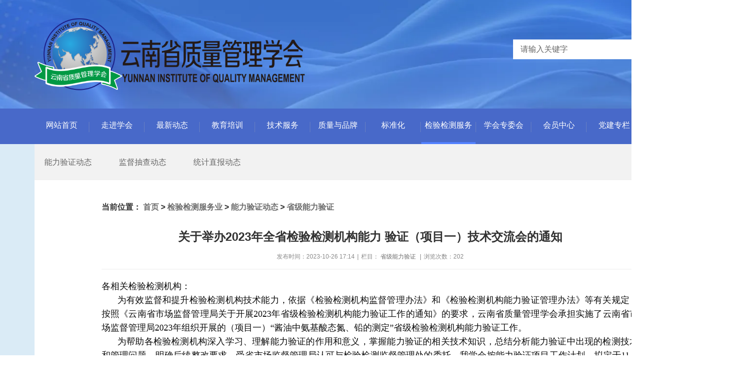

--- FILE ---
content_type: text/html; charset=utf-8
request_url: http://www.iqmyn.com/?m=home&c=View&a=index&aid=341
body_size: 4593
content:
<!DOCTYPE html PUBLIC "-//W3C//DTD XHTML 1.0 Transitional//EN" "http://www.w3.org/TR/xhtml1/DTD/xhtml1-transitional.dtd">
<html xmlns="http://www.w3.org/1999/xhtml">
<head>
<meta http-equiv="Content-Type" content="text/html; charset=utf-8" />
<title>关于举办2023年全省检验检测机构能力 验证（项目一）技术交流会的通知_云南省质量管理学会</title>
<meta name="description" content="我学会按能力验证项目工作计划，拟定于11月10日下午组织举办《2023年全省检验检测机构能力验证（项目一）技术交流会》（现场及线上同时进行，会议免费）。" />
<meta name="keywords" content="" />
<link href="/favicon.ico" rel="shortcut icon" type="image/x-icon" />
<meta name="viewport" content="width=1280">
<link href="/template/pc/skin/css/style.css?t=1762501008" rel="stylesheet" media="screen" type="text/css" />
<link href="/template/pc/skin/css/common.css?t=1676971292" rel="stylesheet" media="screen" type="text/css" />
<script language="javascript" type="text/javascript" src="/template/pc/skin/js/jquery.js?t=1676971218"></script>
<script language="javascript" type="text/javascript" src="/template/pc/skin/js/common.js?t=1676971398"></script>
</head>
<body>
<div class="header">
  <div class="container">
    <div class="logo" style="top: auto">
      <a href="http://www.iqmyn.com" title="云南省质量管理学会"><img style="width: 550px; margin-top:30px;" src="/uploads/allimg/20230814/1-230Q411194D00.png" alt="云南省质量管理学会"></a>
      <div class="logoxw"></div>
    </div>
    <div class="search">       <form method="get" action="/?m=home&c=Search&a=lists" onsubmit="return searchForm();">
        <input class="ipt-sea" type="text" name="keywords" id="keywords" value="请输入关键字" onfocus="if(this.value==defaultValue)this.value=''" onblur="if(this.value=='')this.value=defaultValue"/>
        <input class="search_btn" value="搜&nbsp;索" name="submit" type="submit">
        <input type="hidden" name="m" value="home" /><input type="hidden" name="c" value="Search" /><input type="hidden" name="a" value="lists" /><input type="hidden" name="method" value="1" />      </form>
       </div>
  </div>
</div>
<div class="haadnav">
  <div class="nav">
    <ul id="navul">
      <li ><a href="http://www.iqmyn.com">网站首页</a></li>
            <li class=""><a href="/?m=home&c=Lists&a=index&tid=20" title="走进学会">走进学会</a>         <div class="subnav">  <a href="/?m=home&c=Lists&a=index&tid=25" title="学会简介">学会简介</a>  <a href="/?m=home&c=Lists&a=index&tid=26" title="学会章程">学会章程</a>  <a href="/?m=home&c=Lists&a=index&tid=27" title="组织架构">组织架构</a>  <a href="/?m=home&c=Lists&a=index&tid=68" title="专家团队">专家团队</a>  <a href="/?m=home&c=Lists&a=index&tid=28" title="荣誉资质">荣誉资质</a>  <a href="/?m=home&c=Lists&a=index&tid=29" title="联系我们">联系我们</a>  </div>
         </li>
            <li class=""><a href="/?m=home&c=Lists&a=index&tid=21" title="最新动态">最新动态</a>         <div class="subnav">  <a href="/?m=home&c=Lists&a=index&tid=30" title="学会动态">学会动态</a>  <a href="/?m=home&c=Lists&a=index&tid=31" title="行业资讯">行业资讯</a>  <a href="/?m=home&c=Lists&a=index&tid=60" title="通知公告">通知公告</a>  </div>
         </li>
            <li class=""><a href="/?m=home&c=Lists&a=index&tid=22" title="教育培训">教育培训</a>         <div class="subnav">  <a href="/?m=home&c=Lists&a=index&tid=32" title="课程设置">课程设置</a>  <a href="/?m=home&c=Lists&a=index&tid=33" title="培训通知">培训通知</a>  <a href="/?m=home&c=Lists&a=index&tid=75" title="正在报名">正在报名</a>  <a href="/?m=home&c=Lists&a=index&tid=76" title="1+X标准编审培训">1+X标准编审培训</a>  <a href="/?m=home&c=Lists&a=index&tid=77" title="培训联系">培训联系</a>  </div>
         </li>
            <li class=""><a href="/?m=home&c=Lists&a=index&tid=23" title="技术服务">技术服务</a>         <div class="subnav">  <a href="/?m=home&c=Lists&a=index&tid=36" title="咨询服务项目">咨询服务项目</a>  <a href="/?m=home&c=Lists&a=index&tid=62" title="检验检测机构资质认定">检验检测机构资质认定</a>  <a href="/?m=home&c=Lists&a=index&tid=78" title="成功案例">成功案例</a>  <a href="/?m=home&c=Lists&a=index&tid=37" title="技术专家">技术专家</a>  <a href="/?m=home&c=Lists&a=index&tid=38" title="咨询联系">咨询联系</a>  </div>
         </li>
            <li class=""><a href="/?m=home&c=Lists&a=index&tid=24" title="质量与品牌">质量与品牌</a>         <div class="subnav">  <a href="/?m=home&c=Lists&a=index&tid=39" title="卓越绩效模式">卓越绩效模式</a>  <a href="/?m=home&c=Lists&a=index&tid=40" title="中国政府质量奖">中国政府质量奖</a>  <a href="/?m=home&c=Lists&a=index&tid=41" title="云南省政府质量奖">云南省政府质量奖</a>  <a href="/?m=home&c=Lists&a=index&tid=64" title="精益管理">精益管理</a>  <a href="/?m=home&c=Lists&a=index&tid=65" title="ISO三标体系">ISO三标体系</a>  <a href="/?m=home&c=Lists&a=index&tid=66" title="六西格玛">六西格玛</a>  <a href="/?m=home&c=Lists&a=index&tid=67" title="品牌管理">品牌管理</a>  </div>
         </li>
            <li class=""><a href="/?m=home&c=Lists&a=index&tid=42" title="标准化">标准化</a>         <div class="subnav">  <a href="/?m=home&c=Lists&a=index&tid=69" title="标准化研究与服务">标准化研究与服务</a>  <a href="/?m=home&c=Lists&a=index&tid=71" title="标准化知识">标准化知识</a>  <a href="/?m=home&c=Lists&a=index&tid=79" title="团体标准">团体标准</a>  </div>
         </li>
            <li class="active"><a href="/?m=home&c=Lists&a=index&tid=43" title="检验检测服务业">检验检测服务业</a>         <div class="subnav">  <a href="/?m=home&c=Lists&a=index&tid=47" title="能力验证动态">能力验证动态</a>  <a href="/?m=home&c=Lists&a=index&tid=48" title="监督抽查动态">监督抽查动态</a>  <a href="/?m=home&c=Lists&a=index&tid=49" title="统计直报动态">统计直报动态</a>  </div>
         </li>
            <li class=""><a href="/?m=home&c=Lists&a=index&tid=92" title="学会专委会">学会专委会</a>         <div class="subnav">  <a href="/?m=home&c=Lists&a=index&tid=93" title="云南省质量管理学会实验室专家技术委员会">云南省质量管理学会实验室专家技术委员会</a>  <a href="/?m=home&c=Lists&a=index&tid=94" title="云南省质量管理学会卓越质量标准与品牌创新专业技术委员会">云南省质量管理学会卓越质量标准与品牌创新专业技术委员会</a>  </div>
         </li>
            <li class=""><a href="/?m=home&c=Lists&a=index&tid=44" title="会员中心">会员中心</a>         <div class="subnav">  <a href="/?m=home&c=Lists&a=index&tid=50" title="会员管理">会员管理</a>  <a href="/?m=home&c=Lists&a=index&tid=51" title="会员风采">会员风采</a>  <a href="/?m=home&c=Lists&a=index&tid=52" title="申请入会">申请入会</a>  <a href="/?m=home&c=Lists&a=index&tid=61" title="会员动态">会员动态</a>  <a href="/?m=home&c=Lists&a=index&tid=72" title="单位会员查询">单位会员查询</a>  <a href="/?m=home&c=Lists&a=index&tid=73" title="个人会员查询">个人会员查询</a>  </div>
         </li>
            <li class=""><a href="/?m=home&c=Lists&a=index&tid=45" title="党建专栏">党建专栏</a>         <div class="subnav">  <a href="/?m=home&c=Lists&a=index&tid=53" title="学会党建动态">学会党建动态</a>  <a href="/?m=home&c=Lists&a=index&tid=54" title="党建学习">党建学习</a>  </div>
         </li>
            <li class=""><a href="/?m=home&c=Lists&a=index&tid=46" title="资料下载">资料下载</a>         <div class="subnav">  <a href="/?m=home&c=Lists&a=index&tid=56" title="CMA文件">CMA文件</a>  <a href="/?m=home&c=Lists&a=index&tid=57" title="CNAS专栏">CNAS专栏</a>  <a href="/?m=home&c=Lists&a=index&tid=80" title="法律法规">法律法规</a>  <a href="/?m=home&c=Lists&a=index&tid=81" title="标准">标准</a>  <a href="/?m=home&c=Lists&a=index&tid=82" title="其他">其他</a>  </div>
         </li>
          </ul>
    <div class="clearfix"></div>
  </div>
</div>

<div class="pageny">
  <div class="neinav">
    <div class="container">
      <div class="page-left">
        <div class="fllist">
          <ul>
                        <li class=""><a href="/?m=home&c=Lists&a=index&tid=47" title="能力验证动态" >能力验证动态</a></li>
                        <li class=""><a href="/?m=home&c=Lists&a=index&tid=48" title="监督抽查动态" >监督抽查动态</a></li>
                        <li class=""><a href="/?m=home&c=Lists&a=index&tid=49" title="统计直报动态" >统计直报动态</a></li>
                      </ul>
        </div>
      </div>
    </div>
  </div>
  <div class="page-right">
    <div class="nytit">
    <p style="margin-bottom:30px;">当前位置： <a href='/' class=''>首页</a> &gt; <a href='/index.php?m=home&c=Lists&a=index&tid=43' class=''>检验检测服务业</a> &gt; <a href='/index.php?m=home&c=Lists&a=index&tid=47' class=''>能力验证动态</a> &gt; <a href='/index.php?m=home&c=Lists&a=index&tid=63'>省级能力验证</a></p>
      <h2>
      关于举办2023年全省检验检测机构能力 验证（项目一）技术交流会的通知      </h1>
      <div class="sshuomign"><span>发布时间：2023-10-26 17:14</span>|<span>栏目： <a href="/?m=home&c=Lists&a=index&tid=63" title="省级能力验证">省级能力验证</a> </span>|<span>浏览次数：<i id="hits"><script src='/index.php?m=api&c=Ajax&a=arcclick&type=view&aids=341' type='text/javascript' language='javascript'></script> </i></span></div>
    </div>
    <div class="article_txt"> <p><span style="font-family: 微软雅黑, &quot;Microsoft YaHei&quot;; font-size: 18px; color: rgb(12, 12, 12);">各相关检验检测机构：</span></p><p style="text-indent: 2em;"><span style="font-family: 微软雅黑, &quot;Microsoft YaHei&quot;; font-size: 18px; color: rgb(12, 12, 12);">为有效监督和提升检验检测机构技术能力，依据《检验检测机构监督管理办法》和《检验检测机构能力验证管理办法》等有关规定，按照《云南省市场监督管理局关于开展2023年省级检验检测机构能力验证工作的通知》的要求，云南省质量管理学会承担实施了云南省市场监督管理局2023年组织开展的（项目一）“酱油中氨基酸态氮、铅的测定”省级检验检测机构能力验证工作。</span></p><p style="text-indent: 2em;"><span style="font-family: 微软雅黑, &quot;Microsoft YaHei&quot;; font-size: 18px; color: rgb(12, 12, 12);">为帮助各检验检测机构深入学习、理解能力验证的作用和意义，掌握能力验证的相关技术知识，总结分析能力验证中出现的检测技术和管理问题，明确后续整改要求，受省市场监督管理局认可与检验检测监督管理处的委托，我学会按能力验证项目工作计划，拟定于11月10日下午组织举办《2023年全省检验检测机构能力验证（项目一）技术交流会》（现场及线上同时进行，会议免费）。具体事宜通知如下：</span></p><p style="text-indent: 2em;"><span style="color: rgb(12, 12, 12);"><strong><span style="color: rgb(12, 12, 12); font-family: 微软雅黑, &quot;Microsoft YaHei&quot;; font-size: 18px;">一、交流内容</span></strong></span></p><p style="text-indent: 2em;"><span style="font-family: 微软雅黑, &quot;Microsoft YaHei&quot;; font-size: 18px; color: rgb(12, 12, 12);">1、2023年能力验证组织实施情况及结果通报</span></p><p style="text-indent: 2em;"><span style="font-family: 微软雅黑, &quot;Microsoft YaHei&quot;; font-size: 18px; color: rgb(12, 12, 12);">2、能力验证的作用、意义及相关知识讲解</span></p><p style="text-indent: 2em;"><span style="font-family: 微软雅黑, &quot;Microsoft YaHei&quot;; font-size: 18px; color: rgb(12, 12, 12);">3、能力验证技术报告解读</span></p><p style="text-indent: 2em;"><span style="font-family: 微软雅黑, &quot;Microsoft YaHei&quot;; font-size: 18px; color: rgb(12, 12, 12);">4、能力验证主要问题及分析</span></p><p style="text-indent: 2em;"><span style="font-family: 微软雅黑, &quot;Microsoft YaHei&quot;; font-size: 18px; color: rgb(12, 12, 12);">5、能力验证结果不合格机构整改要求</span></p><p style="text-indent: 2em;"><span style="font-family: 微软雅黑, &quot;Microsoft YaHei&quot;; font-size: 18px; color: rgb(12, 12, 12);">6、现场答疑</span></p><p style="text-indent: 2em;"><span style="color: rgb(12, 12, 12);"><strong><span style="color: rgb(12, 12, 12); font-family: 微软雅黑, &quot;Microsoft YaHei&quot;; font-size: 18px;">二、参会对象</span></strong></span></p><p style="text-indent: 2em;"><span style="font-family: 微软雅黑, &quot;Microsoft YaHei&quot;; font-size: 18px; color: rgb(12, 12, 12);">请各相关机构安排与本次能力验证项目相关的管理人员或技术人员1-2名参加。鼓励其他检验检测机构积极参加会议。</span></p><p style="text-indent: 2em;"><span style="color: rgb(12, 12, 12);"><strong><span style="color: rgb(12, 12, 12); font-family: 微软雅黑, &quot;Microsoft YaHei&quot;; font-size: 18px;">三、会议时间及地点</span></strong></span></p><p style="text-indent: 2em;"><span style="font-family: 微软雅黑, &quot;Microsoft YaHei&quot;; font-size: 18px; color: rgb(12, 12, 12);">签到时间：2023年11月10日下午13:20-14:20</span></p><p style="text-indent: 2em;"><span style="font-family: 微软雅黑, &quot;Microsoft YaHei&quot;; font-size: 18px; color: rgb(12, 12, 12);">会议时间：2023年11月10日下午14:30-17:00</span></p><p style="text-indent: 2em;"><span style="font-family: 微软雅黑, &quot;Microsoft YaHei&quot;; font-size: 18px; color: rgb(12, 12, 12);">会议地点：昆明锦江大酒店—北京路98号商务楼三楼报告厅，距昆明火车站600米。</span></p><p style="text-indent: 2em;"><span style="color: rgb(12, 12, 12);"><strong><span style="color: rgb(12, 12, 12); font-family: 微软雅黑, &quot;Microsoft YaHei&quot;; font-size: 18px;">四、报名方式</span></strong></span></p><p style="text-indent: 2em;"><span style="font-family: 微软雅黑, &quot;Microsoft YaHei&quot;; font-size: 18px; color: rgb(12, 12, 12);">请各单位参会人员于2023年11月8日17：00前扫描下方二维码进行报名，并加入“2023年全省检验检测机构能力验证（项目一）技术交流会”群。</span></p><p style="text-indent: 2em;"><span style="font-family: 微软雅黑, &quot;Microsoft YaHei&quot;; font-size: 18px; color: rgb(12, 12, 12);">如需参加线上会议，请提前准备智能手机或电脑，下载“腾讯会议”，保障良好的网络环境，并关注群内线上会议的有关后续通知。</span></p><p style="text-align: center;"><img src="/uploads/allimg/20231024/1-231024130225S8.png" title="" alt="1.png"/><span style="color: rgb(12, 12, 12);">&nbsp;&nbsp;</span><img src="/uploads/allimg/20231024/1-231024130232455.png" title="" alt="2.png"/></p><p><br clear="ALL"/> </p><p style="text-indent: 2em;"><span style="font-family: 微软雅黑, &quot;Microsoft YaHei&quot;; font-size: 18px; color: rgb(12, 12, 12);">联系人：杨老师&nbsp; 王老师&nbsp; </span></p><p style="text-indent: 2em;"><span style="font-family: 微软雅黑, &quot;Microsoft YaHei&quot;; font-size: 18px; color: rgb(12, 12, 12);">联系电话：0871-67165430、65395250</span></p><p style="text-indent: 2em;"><span style="font-family: 微软雅黑, &quot;Microsoft YaHei&quot;; font-size: 18px; color: rgb(12, 12, 12);">&nbsp;</span></p><p><span style="font-family: 微软雅黑, &quot;Microsoft YaHei&quot;; font-size: 18px; color: rgb(12, 12, 12);">&nbsp;</span></p><p style="text-align: right;"><span style="font-family: 微软雅黑, &quot;Microsoft YaHei&quot;; font-size: 18px; color: rgb(12, 12, 12);">云南省质量管理学会&nbsp;</span></p><p style="text-align: right;"><span style="color: rgb(12, 12, 12); font-family: 微软雅黑, &quot;Microsoft YaHei&quot;; font-size: 18px;">2023年10月23日</span></p><p><br/></p> </div>
    <div class="reLink clearfix">
      <div class="prevLink fl">  <a href='/?m=home&c=View&a=index&aid=334' title='省级能力验证｜关于2023年云南省检验检测机构能力验证结果的通报'> 上一篇：省级能力验证｜关于2023年云南省检验检测机构能力验证结果的通报 </a>  </div>
      <div class="nextLink fr">  <a href='/?m=home&c=View&a=index&aid=350' title='2023年全省检验检测机构能力验证（项目一）技术交流会顺利举行'> 下一篇：2023年全省检验检测机构能力验证（项目一）技术交流会顺利举行 </a>  </div>
    </div>
  </div>
</div>
<div class="clearfix"></div>
</div>
<div class="footer">
  <div class="container foot" style="
  margin-top: 0px;
  margin-bottom: 0px;
  padding-bottom: 0px;
  padding-top: 0px;"
>
    <div class="footnav">
      <div class="foot-ewm" style="width: 40%;">    
        <a href="http://www.iqmyn.com" title="云南省质量管理学会"><img src="/uploads/allimg/20230814/1-230Q411194D00.png" style="margin-top:15px;"></a>
      </div>
      <div class="foot-contact" style="width: 50%; line-height: 30px;"> 
        电话：<a href="tel:0871-67165430 / 0871-65395250">0871-67165430 / 0871-65395250</a><br />
        电子邮箱：<a href="mailto:yniqm2016@126.com">yniqm2016@126.com</a><br />
        QQ群：省质量管理学会实验室交流群（总群）450331884<br />
        地址：云南省昆明市五华区建设路180号协信天地1幢1801<br />

        
        技术支持：云南盈岚科技有限公司<br />
      </div>
      <div class="foot-ewm">
        <p>官方微信公众号</p>
        <img src="/uploads/allimg/20230612/1-230612144612407.jpg"/>
        <p>扫描识别，订阅动态</p>
      </div>
    </div>
  </div>
</div>
<div class="foot-ban">
  <div class="footb">
    <div class="foot-ban-l">Copyright © 2012-2023 云南省质量管理学会 版权所有</div>
    <div class="foot-ban-r">　备案号：<a href="https://beian.miit.gov.cn/" rel="nofollow" target="_blank">滇ICP备16009217号-2</a> </div>
  </div>
</div>
<!-- 应用插件标签 start --> 
  
<!-- 应用插件标签 end -->
</body>
</html>

--- FILE ---
content_type: text/css
request_url: http://www.iqmyn.com/template/pc/skin/css/style.css?t=1762501008
body_size: 9567
content:
@charset "utf-8";
/******基础样式开始******/
body {
	font-family: Microsoft Yahei, Arial, Helvetica, sans-serif;
	font-size: 12px;
	color: #333;
	background: #fff;
	text-align: justify;
	text-justify: inter-ideograph;
}
table, td {
	font-family: Microsoft Yahei, Arial, Helvetica, sans-serif;
	font-size: 12px;
	line-height: 24px;
	color: #2e2e2e;
}
html, body, div, span, p, h1, h2, h3, h4, h5, h6, em, img, strong, blockquote, sub, sup, tt, i, b, dd, dl, dt, form, label, table, caption, tbody, tfoot, thead, tr, th, td, ul, li, p, a, ol {
	margin: 0;
	padding: 0;
}
s, i, em {
	font-style: normal;
	text-decoration: none;
}
ul, ol, li {
	list-style-type: none;
	list-style: none;
}
button, input, select, textarea {
	vertical-align: middle;
	font-family: Microsoft Yahei;
	margin: 0;
	padding: 0;
}
h1, h2, h3, h4, h5, h6 {
	font-size: 100%;
}
address, cite, dfn, em, var {
	font-style: normal;
}
code, kbd, pre, samp {
	font-family: courier new, courier, monospace;
}
sup {
	vertical-align: text-top;
}
sub {
	vertical-align: text-bottom;
}
legend {
	color: #000;
}
fieldset, img {
	border: 0;
}
button, input, select, textarea {
	font-size: 100%;
}
table {
	border-collapse: collapse;
	border-spacing: 0;
}
a {
	color: #6e6e6e;
	text-decoration: none;
}
.white, .white a {
	color: #fff;
	text-decoration: none;
}
.eyln {
	width: 96%;
	margin: 00px auto;
	padding-top: 20px;
	overflow: hidden;
}
.eyln .container {
	margin-top: 20px;
	padding-bottom: 20px;
	margin-left: auto;
	margin-right: auto;
	width: 100%;
}
.eyln .pleft {
	overflow: hidden;
	float: left;
	width: 240px;
}
.eyln .pleft h3 {
	padding-left: 90px;
	width: 240px;
	height: 100px;
	background: url(../images/pro362.png) no-repeat 35px center;
	background-color: #2547a8;
	font-weight: normal;
	line-height: 100px;
	font-size: 24px;
	color: #fff;
	border-radius: 10px 10px 0 0;
}
.eyln .pleft h3 a {
	color: #fff;
	font-size: 24px;
}
.eyln .pleft h3 span {
	font-size: 14px;
	color: #fff;
	margin-left: 5px;
}
.eyln .pleft ul.proclass {
	overflow: hidden;
	width: 240px;
	border-radius: 0 0 10px 10px;
	margin-bottom: 15px;
	border-top: none;
	border-bottom: 1px solid #e3e0e0;
	background: #fff;
}
.eyln .pleft ul.proclass li {
	overflow: hidden;
	width: 100%;
}
.eyln .pleft ul.proclass li>a {
	display: block;
	padding-left: 35px;
	height: 54px;
	line-height: 54px;
	font-size: 16px;
	font-weight: 100;
	width: 240px;
	text-decoration: none;
	background: url(../images/h362.png) no-repeat 190px center;
	border-bottom: 1px solid #e3e0e0;
	color: #333;
}
.eyln .pleft ul.proclass li:hover>a, .eyln .pleft ul.proclass li>a.cur {
	color: #fff;
	background: #1f84ff url(../images/b362.png) no-repeat 190px center;
}
.eyln .pleft ul.proclass li>a.cur {
	color: #009946;
}
.eyln .pleft .pnav {
	overflow: hidden;
	padding: 15px 0;
	width: 240px;
	padding-left: 23px;
	font-size: 14px;
	line-height: 35px;
	color: #666;
	border-bottom: 1px solid #e3e0e0;
}
.eyln .pleft .pnav a {
	display: block;
	padding-left: 25px;
	background: url(../images/bb362.png) no-repeat left center;
	text-decoration: none;
}
.eyln .pleft .pnav a:hover {
	background: url(../images/l362.png) no-repeat left center;
}
.eyln .pleft ul.proclass li.cur>a {
	color: #fff;
	background: #1f84ff url(../images/b362.png) no-repeat 190px center;
}
.eyln .pleft .pnav a:hover, .eyln .pleft .pnav a.cur {
	color: #1f84ff;
	background: url(../images/l362.png) no-repeat left center;
}
.eyln .phone {
	overflow: hidden;
	width: 240px;
	padding: 30px 0;
	padding-left: 75px;
	border-radius: 10px;
	background: url(../images/p362.png) no-repeat 20px center;
	background-color: #009946;
}
.eyln .phone p {
	font-size: 16px;
	color: #fff;
}
.eyln .phone b {
	display: block;
	font-size: 20px;
	color: #fff;
}
.pro353 .ico {
	background: url(../images/icon353.png) no-repeat;
	display: inline-block;
	vertical-align: middle;
}
.pro353 .w353 {
	width: 100%;
	margin: 0 auto;
}
.pro353 {
	padding-bottom: 30px;
}
.pro353 .subright .anlitop {
	background: #fff;
}
.pro353 .subright .anlitop {
	height: 38px;
	line-height: 38px;
	border: 1px solid #e4e4e4;
	margin-top: 20px;
}
.pro353 .subright .anlitop span {
	border-left: 5px solid #1048a0;
	height: 38px;
	line-height: 38px;
	padding-left: 22px;
	display: block;
	float: left;
	color: #1048a0;
	font-weight: bold;
	font-size: 14px;
}
.pro353 .subright .divremmnews {
	border: 1px solid #e4e4e4;
	border-top: none;
	margin-bottom: 10px;
	padding: 15px;
	background-color: #fff;
}
.pro353 .subright .divremmnews ul {
	width: 100%;
	overflow: hidden;
}
.pro353 .subright .divremmnews ul li {
	float: left;
	width: 47%;
	height: 35px;
	line-height: 35px;
	margin: 0 1.5%;
	border-bottom: 1px dashed #ccc;
}
.pro353 .subright .divremmnews ul li a {
	height: 35px;
	line-height: 35px;
	float: left;
	overflow: hidden;
}
.pro353 .subright .divremmnews ul li span {
	color: #666;
	float: right;
	height: 35px;
	line-height: 35px;
	white-space: nowrap
}
.pro353 .subright .divremmnews ul li a:hover {
	color: #1048a0;
}
.pro353 .subright {
	width: 100%;
	padding-bottom: 20px;
	line-height: 28px;
}
.pro353 .subright img {
	max-width: 920px;
}
.pro353 .honorlist ul.list {
	float: left;
	width: 100%;
	padding-left: 0px;
}
.pro353 .honorlist ul.list li.item {
	float: left;
	width: 296px;
	margin-bottom: 30px;
	margin-right: 14px;
}
.pro353 .honorlist ul.list li.item a:hover img {
	opacity: 0.8;
}
.pro353 .honorlist ul.list li.item a:hover span {
	color: #fff;
}
.pro353 .honorlist ul.list li.item span {
	width: 100%;
	height: 45px;
	color: #555;
	text-align: center;
	display: block;
	line-height: 45px;
	-webkit-transition: all .3s ease-in-out 0s;
	-moz-transition: all .3s ease-in-out 0s;
	transition: all .3s ease-in-out 0s;
}
.pro353 .honorlist ul.list li.item img {
	width: 100%;
	display: block;
	padding: 1px;
}
.pro353 .ey_img ul.list li.item {
	width: 320px;
	margin-right: 30px;
}
.pro353 .ey_img ul.list li.item a {
	display: block;
	width: 100%;
	overflow: hidden;
	position: relative;
	background: #f6f6f6;
}
.pro353 .ey_img ul.list li.item a:hover {
	background: #1048a0;
}
.pro353 .ey_img ul.list li.item img {
	display: block;
	width: 320px;
	height: 215px;
}
.pro353 .ey_img ul.list li.item:hover .item_mask {
	opacity: 1;
	filter: Alpha(opacity=100);
	-webkit-transform: rotateX(0deg) scale(1, 1);
	transform: rotateX(0deg) scale(1, 1);
	transition: all 1s cubic-bezier(.23, 1, .38, 1) 0s;
	background: rgba(0, 0, 0, 0.3);
}
.pro353 .ey_img ul.list li.item:hover .item_link_icon {
	transform: translateY(-21px);
	opacity: 1;
	filter: Alpha(opacity=100);
}
.pro353 .item_mask {
	width: 320px;
	height: 213px;
	background: rgba(0,0,0,0);
	position: absolute;
	left: 1px;
	top: 1px;
	opacity: 0;
	filter: Alpha(opacity=0);
	-webkit-transform: rotateX(180deg) scale(0.5, 0.5);
	transform: rotateX(180deg) scale(0.2, 0.2);
	transition: all ease-out .5s;
}
.pro353 .item_link_icon {
	display: block;
	width: 45px;
	height: 45px;
	text-align: center;
	background-position: -8px -6px;
	line-height: 38px;
	position: absolute;
	left: 50%;
	top: 50%;
	margin-left: -22px;
	opacity: 0;
	filter: Alpha(opacity=0);
}
.pro353 .pglist {
	padding: 20px 0;
	width: 100%;
	text-align: center;
	clear: both;
}
.pro353 .pglist a {
	color: #666;
	padding: 0 15px;
	margin: 0 3px;
	display: inline-block;
	vertical-align: middle;
	line-height: 34px;
	background: #f9f9f9;
	border: 1px solid #c9c9c9;
}
.pro353 .pglist a:hover, .pro353 .pglist .active a {
	display: inline-block;
	color: #fff;
	background: #1048a0;
	border-color: #1048a0;
	box-shadow: 0 0 14px rgba(0, 0, 0, .2);
}
.pro353 .pglist li {
	display: inline-block;
}
.cplist {
	background: #fff;
	width: 1360px;
	margin: 0 auto
}
.p-left {
	width: 20%;
	float: left
}
.p-right {
	width: 80%;
	float: right
}
.white, a:hover {
	color: #4788d7;
}
.clearfix {
	clear: both;
	margin-top: -1px;
	overflow: hidden;
}
.fw {
	font-family: Microsoft Yahei, Arial, Helvetica, sans-serif;
}
.fl {
	float: left;
}
.fr {
	float: right;
}
.fb {
	font-weight: bold;
}
.disb {
	display: block;
}
.disn {
	display: none;
}
.pro365 .eynews {
	width: 100%;
	margin-top: 20px;
	float: left;
}
.pro365 .eynews h4 {
	padding-left: 12px;
	height: 36px;
	line-height: 36px;
	color: #204c97;
	font-weight: normal;
	border-bottom: 1px solid #204c97;
	font-size: 18px;
}
.pro365 .commend {
	width: 204px;
	overflow: hidden;
	float: left;
	margin: 23px 19px 0 0;
}
.pro365 .commend:nth-child(4) {
	margin-right: 0;
}
.pro365 .commend dt {
	width: 204px;
}
.pro365 .commend dt a {
	display: block;
	width: 204px;
	padding: 1px;
	border: 1px solid #ccc;
}
.pro365 .commend dt a:hover {
	border: 1px solid #204c97;
}
.pro365 .commend dt img {
	width: 200px;
	height: 150px;
}
.pro365 .commend dd {
	font-size: 14px;
	line-height: 30px;
	text-align: center;
	overflow: hidden;
}
.pro_main {
	zoom: 1;
}
.pro365 .mod_goods_info {
	clear: both;
	margin-bottom: 10px;
	position: relative;
	background-color: #eee;
	height: 65px;
}
.pro365 .mod_goods_info .hds {
	height: 65px;
	_overflow: hidden;
}
.pro365 .mod_goods_info .hds li {
	float: left;
	cursor: pointer;
}
.pro365 .mod_goods_info .hds li h3 {
	display: block;
	width: 128px;
	height: 65px;
	line-height: 65px;
	text-align: center;
	font-size: 18px;
	border-bottom: 0;
	font-weight: normal
}
.pro365 .mod_goods_info .hds li h3 a {
	color: #666;
	font-weight: normal;
	text-decoration: none;
	outline: none
}
.pro365 .mod_goods_info .hds .on {
	height: 62px;
	line-height: 62px;
	border-top: 3px solid #204c97;
	position: relative;
}
.pro365 .mod_goods_info .hds .on h3 {
	height: 62px;
	line-height: 58px;
	background-color: #fff;
	color: #204c97
}
.pro365 .mod_goods_info .hds .on h3 a {
	color: #076EBB;
	font-weight: bold
}
.pro365 .cpright .propar a {
	text-align: center;
	display: block;
	width: 128px;
	height: 50px;
	margin: 7px auto;
	font-size: 18px;
	line-height: 50px;
	color: #fff;
	background: #204c97;
}
.pro365 .neirong {
	font-size: 14px;
	line-height: 28px;
	text-align: justify;
	overflow : hidden;
}
.pro365 .neirong p {
	color: #414141
}
.pro365 {
	overflow: hidden;
}
.pro365 .container {
	margin-top: 0px;
	padding-bottom: 20px;
	margin-left: auto;
	margin-right: auto;
	width: 90%;
}
.pro365.reLink {
	font-size: 16px;
	height: 48px;
	line-height: 48px;
	padding: 0;
	width: 100%;
	color: #6e6e6e;
	border-top: 2px solid #eee;
	border-bottom: 2px solid #eee;
	margin: 20px auto;
}
.pro365 .cpright {
	width: 100%;
	padding: 0 25px;
	padding-bottom: 25px;
	background: #fff;
	float: right;
}
.pro365 .cpright a {
	color: #204c97;
}
.pro365 .rtop {
	overflow: hidden;
	padding-top: 20px;
	padding-bottom: 9px;
	border-bottom: 1px solid #204c97;
}
.pro365 .rtop h5 {
	margin: 0;
	padding: 0;
	float: left;
	padding-left: 26px;
	font-size: 18px;
	color: #204c97;
	font-weight: normal;
	line-height: 22px;
	background: url(../images/tb365.png) no-repeat;
}
.pro365 .rtop span {
	float: right;
	color: #204c97;
	font-size: 16px;
}
.pro365 .prodetailsinfo {
	padding: 15px 0;
	clear: both;
	zoom: 1;
	margin-bottom: 20px;
}
.pro365 .prodetailsinfo .photo {
	width: 362px;
	position: relative;
}
.pro365 .prodetailsinfo .photo .jqzoom {
	width: 362px;
	height: 335px;
	overflow: hidden;
	position: relative;
	padding: 0px;
	cursor: pointer;
}
.pro365 .prodetailsinfo .photo .img {
	width: 500px;
	height: 375px;
	display: block;
}
.pro365 .prodetailsinfo .photo .bigimg {
	width: 360px;
	height: 270px;
	border: 1px solid #ddd;
	display: block;
	position: relative;
	overflow: hidden;
}
.pro365 .prodetailsinfo .photo .bigimg .list {
	width: 1000%;
	position: relative;
}
.pro365 .prodetailsinfo .photo .bigimg .list li {
	width: 360px;
	height: 270px;
	float: left;
}
.pro365 .prodetailsinfo .photo .bigimg .list img {
	width: 100%;
	height: 100%;
	display: block;
	transition: all ease 300ms;
}
.pro365 .prodetailsinfo .photo .photoimg {
	width: 362px;
	height: 62px;
	padding-top: 10px;
	position: absolute;
	left: 0;
	bottom: 0;
}
.pro365 .prodetailsinfo .photo .photoimg .list {
	width: 286px;
	overflow: hidden;
	position: relative;
	margin: 0 auto;
}
.pro365 .prodetailsinfo .photo .photoimg .listcon {
	width: 300%;
	position: relative;
}
.pro365 .prodetailsinfo .photo .photoimg .listcon li {
	width: 64px;
	cursor: pointer;
	display: block;
	float: left;
	margin-right: 10px;
}
.pro365 .prodetailsinfo .photo .photoimg .listcon li img {
	border: 1px solid #ddd;
	width: 62px;
	height: 48px;
	display: block;
	-webkit-transition: all .3s ease-in-out 0s;
	-moz-transition: all .3s ease-in-out 0s;
	transition: all .3s ease-in-out 0s;
}
.pro365 .prodetailsinfo .photo .photoimg .listcon li:hover img, .pro365 .prodetailsinfo .photo .photoimg .listcon li.on img {
	border-color: #204c97;
}
.pro365 .prodetailsinfo .photo .photoimg .prev, .pro365 .prodetailsinfo .photo .photoimg .next {
	width: 25px;
	height: 50px;
	z-index: 10;
	position: absolute;
	top: 10px;
	cursor: pointer;
	background: #ddd url(../images/pn365.png) no-repeat;
	-webkit-transition: all .3s ease-in-out 0s;
	-moz-transition: all .3s ease-in-out 0s;
	transition: all .3s ease-in-out 0s;
}
.pro365 .prodetailsinfo .photo .photoimg .prev:hover, .pro365 .prodetailsinfo .photo .photoimg .next:hover {
	background-color: #204c97;
}
.pro365 .prodetailsinfo .photo .photoimg .prev {
	left: 0px;
	background-position: 0 center;
}
.pro365 .prodetailsinfo .photo .photoimg .next {
	right: 0px;
	background-position: -25px center;
}
.pro365 .prodbaseinfo_a {
	float: right;
	width: 495px;
	margin-left: 16px;
	z-index: 1;
}
.pro365 .h2_prodtitle {
	font-size: 22px;
	color: #204c97;
	padding: 0 0 10px;
	line-height: 1.6em;
	border-bottom: 1px dashed #DCDCDC;
}
.pro365 .ul_prodinfo {
	padding: 6px 0;
	overflow: hidden;
	zoom: 1;
}
.pro365 .ul_prodinfos {
	padding: 6px 15px;
	overflow: hidden;
	zoom: 1;
	background: #f3f3f3;
	font-size: 14px;
	font-weight: bold;
}
.pro365 .ul_prodinfos li {
	font-size: 20px;
	float: left;
	height: 65px;
	line-height: 65px;
}
.pro365 .ul_prodinfos li.li_weight {
	float: right;
}
.pro365 .ul_prodinfo li {
	font-size: 14px;
	float: left;
	padding: 6px 0;
	text-align: justify;
	height: 188px;
	overflow: hidden;
}
.pro365 .li_normalprice {
	line-height: 24px;
}
.pro365 .reLink {
	height: 48px;
	line-height: 48px;
	width: 100%;
	padding: 0;
	border-top: 2px solid #eee;
	border-bottom: 2px solid #eee;
	margin: 20px auto;
}
.pro365 .reLink .prevLink, .reLink .nextLink {
	width: 50%;
}
.pro365 .reLink .nextLink {
	text-align: right;
}
.pro365 .right .eynews .random {
	border: 1px solid #ccc;
	border-top: none;
	background: #fff;
}
.donlies {
	width: 100%;
	padding: 30px;
	margin: 0 auto;
	height: 50px;
	border: 1px solid #ededed;
}
.dontit {
	width: 90%;
	float: left;
	font-size: 16px;
	line-height: 30px;
}
.donbut {
	width: 10%;
	float: right;
}
.donbut a {
	font-size: 14px;
	color: #fff;
	background: #06F;
	padding: 5 20px;
	line-height: 30px;
	height: 30px;
	text-align: center;
	display: block;
	border-radius: 4px;
}
/* 颜色 */
.cp176 .gd176 li {
	float: left;
	width: 310px;
	overflow: hidden;
	text-align: center;
	margin-right: 25px;
	background: #ececec;
	transition: all .5s;
}
.cp176 .gd176 li a p {
	color: #6d6d6d;
}
.cp176 .gd176 li:hover {
	background: #2c56cf;
}
.cp176 .gd176 li:hover a p {
	color: #fff;
}
/* 颜色 end*/
.cp176 .w176 {
	width: 1360px;
	margin: 0 auto;
}
.cp176 {
	width: 100%;
	margin-bottom: 0px;
}
.cp176 .gd176 {
	position: relative;
	margin-top: 30px;
}
.cp176 .gd176 .prev, .cp176 .gd176 .next {
	display: block;
	position: absolute;
	top: 50%;
	margin-top: -38px;
	width: 40px;
	height: 76px;
	cursor: pointer;
	z-index: 1;
}
.cp176 .gd176 .prev {
	background: url(../images/l176.png) no-repeat 0 0;
	left: -40px;
}
.cp176 .gd176 .next {
	background: url(../images/r176.png) no-repeat 0 0;
	right: -40px;
}
.cp176 .gd176 .bd176 {
	width: 1360px;
	overflow: hidden;
}
.cp176 .gd176 li .img176 {
	margin: 4px;
	overflow: hidden;
}
.cp176 .gd176 li .img176 img {
	width: 100%;
	height: 204px;
}
.cp176 .gd176 li p {
	width: 100%;
	height: 42px;
	line-height: 40px;
	font-size: 14px;
	display: block;
	text-overflow: ellipsis;
	white-space: nowrap;
	overflow: hidden;
	transition: all .5s;
}
.hytit {
	background: url(../images/hyb.jpg) top left;
	color: #fff;
}
.hytit span p {
	font-size: 22px;
	color: #fff !important;
	font-weight: bold;
	display: block;
	width: 90px;
	line-height: 40px;
}
.area-dialog-ct {
	width: 760px;
	padding: 10px;
	background: #fff;
}
.area-dialog-bar {
	height: 40px;
	background: #003a52;
}
.area-dialog-bar span, .area-dialog-bar a {
	line-height: 40px;
	color: #fff;
	font-size: 16px;
	padding: 0 15px;
}
.area-dialog-bar a#_a_c_close {
	float: right;
}
.area-dialog-ct .area-dialog-content {
margin0;
}
.area-dialog-ct .area-dialog-content::after {
	clear: both;
	display: block;
	content: "";
}
.area-dialog-content li {
	float: left;
	padding: 10px;
	position: relative;
}
.area-dialog-content .area-m-o {
	width: 150px;
	margin: 0;
	padding: 0 10px;
	background: #fff;
}
.area-dialog-content li .a-i-disable {
	background: #d8d8d8;
}
.area-dialog-content .area-m-o .a-check-num {
	color: #d00;
}
.area-dialog-content input {
	margin: -3px 5px 0 0;
}
.area-dialog-content .area-m-o lable {
	line-height: 35px;
	font-size: 12px;
	color: #333;
}
.area-dialog-content li .a-city-ct {
	display: none;
}
.area-dialog-content li.area-item-mover {
	background: #f7e76a;
}
.area-dialog-content li.area-item-mover .a-city-ct {
	display: block;
}
.area-dialog-bottom {
	margin-top: 10px;
	text-align: center;
}
.area-dialog-bottom a {
	padding: 5px 15px;
	color: #fff;
	background: #007ba9;
	font-size: 16px;
	border-radius: 3px;
}
.area-dialog-bottom a:hover {
	background: #003a52;
	transition: 0.3s ease;
}
.area-dialog-content .a-city-ct {
	position: absolute;
	left: 0;
	top: 45px;
	background: #f7e76a;
	padding: 10px;
	z-index: 100;
	width: 480px;
}
.area-dialog-content .a-city-ct:after {
	content: "";
	display: block;
	clear: both;
}
.area-dialog-content .a-city-ct p {
	float: left;
	width: 100px;
	padding: 5px 10px;
}
.color-1 {
	background-color: #249edc;
}
.color-2 {
	background-color: #17a668;
}
.color-3 {
	background-color: #741d88;
}
.color-4 {
	background-color: #da9627;
}
.color-5 {
	background-color: #ff9933;
}
.color-6 {
	background-color: #6666ff;
}
.color-7 {
	background-color: #ff99ff;
}
.color-8 {
	background-color: #66cc66;
}
.color-9 {
	background-color: #666;
}
.color-10 {
	background-color: #ff7800;
}
.color-11 {
	background-color: #ccc;
}
.color-12 {
	background-color: #ff3333;
}
.color-white {
	background-color: #fff;
}
.bgcolor-gray {
	background: #f5f5f5;
}
.ipt-txt {
	outline: none;
	border: 1px solid #ccc;
}
.ipt-txt:focus, .ipt-sec:focus {
	border: 1px solid #0078b5;
	box-shadow: #ccc 2px 4px 2px;
}
.small-ipt {
	line-height: 16px;
	width: 150px;
	height: 16px;
	padding: 4px;
}
.ipt-sec {
	padding: 5px;
}
.ipt-radio, .ipt-check {
	vertical-align: middle;
	margin: 0 5px 4px 0;
}
.btnBox {
	width: 100%;
	text-align: center;
}
.Submit {
	width: 200px;
	height: 42px;
	line-height: 42px;
	font-size: 16px;
	color: #fff;
	border: 0;
	outline: none;
	margin: 0 auto;
	cursor: pointer;
	transition: background-color 0.3s ease;
	-moz-transition: background-color 0.3s ease;
	-webkit-transition: background-color 0.3s ease;
}
.Submit:hover {
	background-color: #F60;
}
/******基础样式开始******/
body {
	min-width: 1500px;
	background: url(../images/body.jpg) top center no-repeat;
}
.header {
	width: 100%;
	height: 220px;
	position: relative;
}
.logoxw {
	width: 600px;
	font-size: 26px;
	color: #1f60ad;
	font-weight: 200;
	text-shadow: 0 1px 3px #2547a8;
	margin-top: 24px;
}
.container {
	width: 1360px;
	margin: 0 auto;
	position: relative;
}
.container_col {
	background: #fff;
	padding: 10px;
	width: 1360px;
	margin: 0 auto;
	margin-bottom: 0px;
}
#weather {
	float: left;
	font-size: 12px;
	color: #666;
	line-height: 24px;
	width: 260px;
	margin-top: 25px;
	margin-left: 20px;
}
.toptxt {
	font-size: 12px;
	color: #888;
	line-height: 34px;
	text-align: right;
}
.toptxt a {
	font-size: 12px;
	color: #888;
	line-height: 34px;
	padding: 0 10px;
}
.toptxt a:hover {
	color: #b61412;
}
.toptxt .diqu {
	position: absolute;
	left: 0;
	top: 0;
	line-height: 34px;
	color: #333;
}
.search {
	height: 20px;
	padding: 10px 0;
	width: 300px;
	background: #fff;
	position: absolute;
	right: 0;
	top: 80px;
	padding-right: 90px;
}
.search .search_btn {
	display: block;
	width: 80px;
	height: 40px;
	background: #4788d7;
	border: 0;
	color: #fff;
	font-size: 16px;
	line-height: 40px;
	text-align: center;
	position: absolute;
	top: 0;
	right: 0;
	transition: all .3s ease;
}
.search .search_btn:hover {
	background: #008dff;
}
.ipt-sea {
	height: 20px;
	line-height: 20px;
	font-size: 16px;
	color: #666;
	outline: none;
	border: 0;
	width: 285px;
	padding-left: 15px;
}
.logo {
	width: 493px;
	height: 112px;
	position: absolute;
	left: 0;
	top: 24px;
}
.haadnav {
	width: 100%;
	margin: 0 auto;
	background: #4869c9;
}
.neinav {
	width: 1360px;
	margin: 0 auto;
	background: #f2f2f2;
	border-bottom: 1px solid #efefef;
	height: 72px;
}
.nav {
	width: 1360px;
	height: 72px;
	margin: 0 auto 0px auto;
}
.nav li {
	width: 110px;
	float: left;
	height: 72px;
	position: relative;
	text-align: center;
	padding-right: 2px;
	background: url(../images/ge.png) right top no-repeat;
}
.nav li a {
	display: block;
	text-align: center;
	line-height: 68px;
	height: 68px;
	font-size: 16px;
	color: #fff;
	transition: all .3s ease;
	overflow: hidden;
}
.nav li a img {
	display: block;
	margin: 15px auto 10px auto;
	transition: all .3s ease;
}
.nav li a:hover, .nav li.active a {
	border-bottom: 4px solid #5281ff;
	color: #fff;
}
.nav li a:hover img {
	-moz-transform: scaleX(-1);
	-webkit-transform: scaleX(-1);
	-o-transform: scaleX(-1);
	transform: scaleX(-1);
}
.nav li .subnav {
	box-shadow: 0 13px 42px 11px rgba(0, 0, 0, 0.05);
	height: auto;
	left: 0;
	overflow: hidden;
	position: absolute;
	top: 100%;
	width: 100%;
	z-index: 199;
}
.nav li .subnav {
filter: progid:DXImageTransform.Microsoft.Shadow(color=#4c91c0, direction=120, strength=5);
	opacity: 0;
	visibility: hidden;
	transition: all .6s ease 0s;
	transform: translate3d(0, 10px, 0);
	-moz-transform: translate3d(0, 10px, 0);
	-webkit-transform: translate3d(0, 10px, 0);
}
.nav li:hover .subnav {
	opacity: 1;
	visibility: visible;
	transform: translate3d(0, 0, 0);
	-moz-transform: translate3d(0, 0, 0);
	-webkit-transform: translate3d(0, 0, 0);
}
.nav li .subnav a {
	color: #fff;
	display: block;
	font-size: 13px;
	font-weight: 500;
	line-height: 40px;
	height: 40px;
	padding: 0;
	transition: all 0.2s ease-in-out 0s;
	width: 100%;
	background: #496cd1;
	border-top: 1px solid #496cd1;
	border-bottom: 1px solid #496cd1;
}
.nav li .subnav a:hover {
	background: #4568cf;
}
/*滚动新闻*/
.zxgg {
	width: 1170px;
	margin: 10px auto auto auto;
	background: url(../images/laba.jpg) no-repeat #fcfcfc;
	padding-left: 30px;
}
.BreakingNewsController {
	width: 100%;
	overflow: hidden;
	height: auto;
	position: relative;
	height: 35px;
}
.BreakingNewsController .bn-title {
	display: inline-block;
	float: left;
	padding: 0 20px;
	line-height: 35px;
}
.BreakingNewsController ul {
	padding: 0;
	margin: 0;
	display: block;
	list-style: none;
	position: absolute;
	left: 180px;
	right: 50px;
}
.BreakingNewsController ul li {
	list-style: none;
	padding: 0 20px;
	display: none;
	height: 35px;
}
.BreakingNewsController ul li a {
	text-decoration: none;
	color: #333;
	display: inline-block;
	overflow: hidden;
	padding: 0;
	line-height: 35px;
}
.BreakingNewsController .bn-arrows {
	display: inline-block;
	float: right;
	width: 50px;
	position: absolute;
	right: 0;
	top: 0;
	bottom: 0;
}
.BreakingNewsController .bn-arrows span {
	display: block;
	width: 20px;
	position: absolute;
	top: 0;
	bottom: 0;
	cursor: pointer;
	opacity: 0.2;
}
.BreakingNewsController .bn-arrows span:hover {
	opacity: 1;
}
.BreakingNewsController .bn-arrows-left {
	left: 0;
	background: url(../images/bn-arrows.png) left center no-repeat;
}
.BreakingNewsController .bn-arrows-right {
	right: 10px;
	background: url(../images/bn-arrows.png) right center no-repeat;
}
.easing a, .easing span {
	transition: .25s linear;
	-moz-transition: .25s linear;
	-webkit-transition: .25s linear;
}
.news-notice {
	margin: 0;
}
.indnews {
	width: 638px;
	height: 412px;
	float: left;
}
.news-pic {
	width: 638px;
	height: 412px;
}
.news-pic, .news-pic img {
	width: 638px;
	height: 412px;
	overflow: hidden;
}
.news-notice .news-txt {
	width: 705px;
	height: 412px;
	float: right;
	border: 1px solid #efefef;
}
.news-title {
	height: 48px;
	background: #fafafa;
	border-bottom: 1px solid #efefef;
	line-height: 48px;
	position: relative;
}
.news-title .name {
	position: absolute;
	left: -1px;
	top: -1px;
	height: 39px;
	background: #084466;
	color: #fff;
	text-align: center;
	line-height: 39px;
	font-size: 15px;
	padding: 0 15px;
	font-weight: bold;
}
.news-name.tab-nav {
	position: absolute;
	left: -1px;
	top: -1px;
	height: 49px;
}
.news-name.tab-nav a {
	display: block;
	float: left;
	height: 39px;
	line-height: 39px;
	color: #333;
	text-align: center;
	line-height: 39px;
	font-size: 16px;
	padding: 5px 25px;
	margin: 0;
	position: relative;
}
.news-name.tab-nav a.current {
	background: #1f84ff;
	color: #fff;
	font-weight: bold;
}
.news-name.tab-nav a i {
	width: 9px;
	height: 5px;
	background: url(../images/jtx.png) no-repeat;
	margin-left: 28px;
	margin-top: 6px;
	display: none;
}
.news-name.tab-nav a.current i {
	display: block;
}
.news-title .name i {
	width: 9px;
	height: 5px;
	background: url(../images/jtx.png) no-repeat;
	left: 10px;
	bottom: -5px;
	display: block;
}
.news-title .more {
	position: absolute;
	right: 10px;
	line-height: 38px;
	top: 0;
	font-size: 12px;
	color: #999;
	transition: all .3s ease;
}
.news-title .more:hover {
	color: #084466;
}
.newslist {
	display: block;
	padding: 10px 22px;
}
.hotnews {
	margin: 12px 12px 0 12px;
}
.hotnews h1 {
	font-size: 20px;
	color: #333;
	text-align: left;
	margin: 0 10px;
	height: 30px;
	line-height: 30px;
	word-break: break-all;
	display: -webkit-box;
	-webkit-line-clamp: 1;
	-webkit-box-orient: vertical;
	overflow: hidden;
}
.hotnews .hotcon {
	margin-top: 12px;
	margin-left: 10px;
	margin-right: 10px;
	word-break: break-all;
	display: -webkit-box;
	-webkit-line-clamp: 3;
	-webkit-box-orient: vertical;
	overflow: hidden;
}
.hotnews .hotcon a {
	color: #999;
	line-height: 24px;
	font-size: 16px;
}
.hotnews .hotcon a:hover, .newslist li a:hover {
	color: #4788d7;
}
.newslist li {
	border-bottom: 1px dotted #dedede;
	position: relative;
	padding: 0 80px 0 16px;
	background: url(../images/listnot.png) 0px 15px no-repeat;
}
.newslist li a {
	display: block;
	height: 46px;
	width: 100%;
	line-height: 38px;
	font-size: 16px;
	color: #666;
	word-break: break-all;
	display: -webkit-box;
	-webkit-line-clamp: 1;
	-webkit-box-orient: vertical;
	overflow: hidden;
	position: relative;
}
.newslist li span {
	position: absolute;
	right: 0;
	top: 8px;
	line-height: 36px;
	color: #bbb;
	text-align: center;
}
.newslist li span.time {
	top: 0;
}
.newslist li:last-child {
	border: 0;
}
.newslist.ny li {
	padding: 8px 80px 8px 14px;
	background: url(../images/listnot.png) 2px 24px no-repeat;
}
.newslist.ny li a:after {
	display: none;
}
.nytit {
	border-bottom: 1px solid #ededed;
	line-height: 30px;
	font-size: 16px;
	padding-bottom: 10px;
	width: 85%;
	margin: 0px auto;
	font-weight: bold;
}
.nytit h1 {
	text-align: center;
	font-size: 28px;
	font-weight: bold;
	color: #2547a8;
	margin-bottom: 30px;
}
.pnytit {
	border-bottom: 1px solid #ededed;
	line-height: 30px;
	font-size: 16px;
	padding-bottom: 10px;
	width: 95%;
	margin: 0px auto;
	font-weight: bold;
}
.pnytit h1 {
	text-align: left;
	font-size: 24px;
	font-weight: bold;
	color: #2547a8;
	margin-top: 20px;
}
.nytit h2 {
	text-align: center;
	font-size: 24px;
	font-weight: bold;
	color: #323232;
	margin-bottom: 10px;
}
.xzgg {
	margin: 20px auto;
	width: 1360px;
	overflow: hidden;
}
.xzgg a {
	display: block;
}
.xzgg img {
	width: 100%;
}
.xzgg img.fl {
	width: 100%;
}
 .r-radius:50%;
margin:0 auto;
transition:all .3s ease;
}
.fwzn .iconlist a:hover {
	color: #F71013;
}
.toutiao {
	background: #f5f5f5;
	height: 50px;
	position: relative;
	padding: 12px 90px;
	margin-bottom: 15px;
}
.toutiao i {
	width: 52px;
	height: 54px;
	font-size: 20px;
	line-height: 26px;
	font-weight: bold;
	color: #fff;
	padding: 10px 10px 10px 10px;
	text-align: left;
	background: #2547a8;
	position: absolute;
	left: 0;
	top: 0;
}
.toutiao h1 {
	text-align: left;
}
.toutiao h1 a {
	font-size: 18px;
	color: #333;
}
.toutiao h1 a:hover {
	color: #1561af;
}
.toutiao p {
	height: 24px;
	line-height: 24px;
	font-size: 16px;
	color: #666;
	word-break: break-all;
	display: -webkit-box;
	-webkit-line-clamp: 1;
	-webkit-box-orient: vertical;
	overflow: hidden;
}
.fwzn {
	margin-top: 25px;
	background: url(../images/ppb.png) left top;
	height: 218px;
	overflow: hidden;
}
.fwzn .tit {
	width: 58px;
	background: #4788d7;
	text-align: center;
	font-size: 16px;
	color: #fff;
	height: 115px;
	padding-top: 25px;
	float: left;
}
.fwzn .iconlist {
	float: right;
	width: 1100px;
	margin-top: 30px;
}
.fwzn .iconlist a {
	display: block;
	width: 200px;
	text-align: center;
	float: left;
	color: #333;
	font-size: 16px;
	line-height: 30px;
}
.fwzn .iconlist a .pic {
	width: 188px;
	height: 74px;
	color: #fff;
	font-size: 22px;
	border-radius: 5px;
	padding-top: 22px;
	text-shadow: 0px 2px 2px #006;
	margin: 20px 30px;
	transition: all .3s ease;
}
.fwzn .iconlist a .pic p {
	font-size: 12px;
	color: #fff;
	line-height: 16px;
}
.fwzn .iconlist a.icon1 .pic {
	background: #32c8ff;
}
.fwzn .iconlist a.icon2 .pic {
	background: #34a1ff;
}
.fwzn .iconlist a.icon3 .pic {
	background: #058bff;
}
.fwzn .iconlist a.icon4 .pic {
	background: #0075f9;
}
.fwzn .iconlist a.icon5 .pic {
	background: #0069e0;
}
.fwzn .iconlist a.icon1:hover .pic {
	background: #4acbfa;
}
.fwzn .iconlist a.icon2:hover .pic {
	background: #4ba9fb;
}
.fwzn .iconlist a.icon3:hover .pic {
	background: #2a9bfc;
}
.fwzn .iconlist a.icon4:hover .pic {
	background: #3190fb;
}
.fwzn .iconlist a.icon5:hover .pic {
	background: #3993f9;
}
.col-titlecptj {
	width: 100%;
	padding-top: 30px;
	text-align: center;
	overflow: hidden;
	border-bottom: 1px solid #d9d9d9;
	margin-bottom: 15px;
	margin-bottom: 20px;
}
.col-titlecptj span {
}
.col-titlecptj span p {
	line-height: 40px;
	text-align: center;
	font-size: 22px;
	color: #3564ae;
	border-bottom: 2px solid #3564ae;
	font-weight: bold;
	width: 100px;
	margin: 0 auto;
}
.xz-col {
	background: #fff;
	min-height: 280px;
	padding: 15px;
	float: left;
	margin-right: 15px;
	margin-top: 15px;
	margin-bottom: 15px;
}
.abttxt-img {
	width: 229px;
	float: left;
	text-align: left;
	margin-top: 30px;
	margin-bottom: 30px;
}
.abttxt {
	float: right;
	width: 640px;
	text-align: left;
	margin-top: 40px;
}
.col-title span {
	width: 100%;
	height: 88px;
	background: url(../images/hyb.jpg) top left;
}
.xz-col.abttop {
	width: 898px;
	box-shadow: 0px 0px 6px rgba(0,0,0,0.2);
	border-top: 4px solid #34a1ff;
}
.xz-col.abttop img {
	width: 100%;
}
.xz-col.abt {
	width: 440px;
	box-shadow: 0px 0px 6px rgba(0,0,0,0.2);
	border-top: 4px solid #ee8000;
}
.xz-col.abt img {
	width: 100%;
}
.xz-col.gsgg {
	width: 410px;
	box-shadow: 0px 0px 6px rgba(0,0,0,0.2);
	border-top: 4px solid #34a1ff;
	margin-right: 0;
}
.xz-col.jlhd {
	width: 410px;
	padding: 0px !important;
	margin-right: 0;
	float: right;
}
.xz-col.gsri {
	width: 380px;
	padding: 15px;
	box-shadow: 0px 0px 6px rgba(0,0,0,0.2);
	border-top: 4px solid #5bd76f;
	margin-right: 0;
	float: right;
}
.hudongicon a {
	display: block;
	float: left;
	font-size: 16px;
	width: 124px;
	margin: 10px 5px;
	height: 90px;
	border: 1px solid #d9d9d9;
	text-align: center;
}
.hudongicon a img {
	margin: 8px auto;
	display: block;
	transition: all .3s ease;
}
.hudongicon a:hover {
	color: #4788d7;
}
.hudongicon a:hover img {
	-moz-transform: scaleX(-1);
	-webkit-transform: scaleX(-1);
	-o-transform: scaleX(-1);
	transform: scaleX(-1);
}
.col-title {
	overflow: hidden;
	border-bottom: 1px solid #d9d9d9;
	margin-bottom: 15px;
}
.hytit span p {
	font-size: 22px;
	color: #3564ae;
	font-weight: bold;
	display: block;
	width: 90px;
	height: 56px;
	margin-bottom: 00px;
	margin-top: 26px;
	padding-left: 10px;
	border-left: 3px solid #34a1ff;
	border-bottom: 0px solid #333;
	margin-left: 20px
}
.col-title span p {
	font-size: 22px;
	color: #3564ae;
	font-weight: bold;
	display: block;
	width: 90px;
	line-height: 40px;
	border-bottom: 2px solid #3564ae;
}
.col-title span p span {
	font-size: 12px;
	width: 400px;
	height: 15px;
	background: none;
	float: left;
	font-weight: normal;
	line-height: 14px;
}
.col-title span i {
	font-size: 12px;
	color: #b6b6b6;
	margin-top: 10px;
}
.col-title a {
	float: right;
	line-height: 30px;
}
.col-con {
	margin-top: 15px;
}
.col-con .abttxt {
	font-size: 16px;
	line-height: 36px;
	color: #666;
	margin-top: 35px;
	word-break: break-all;
	display: -webkit-box;
	-webkit-line-clamp: 6;
	-webkit-box-orient: vertical;
	overflow: hidden;
}
.videolist {
	overflow: hidden;
}
.videolist ul {
	width: 1360px;
}
.videolist ul li {
	width: 330px;
	height: 222px;
	float: left;
	text-align: center;
	line-height: 30px;
	margin-right: 8px;
	font-size: 16px;
}
.videolist ul li img {
	width: 286px;
	height: 192px;
}
.sqbs li {
	width: 33.33%;
	text-align: center;
	float: left;
	margin-bottom: 15px;
	margin-top: 10px;
}
.sqbs li a:hover {
	color: #b61412;
}
.mqmy {
	margin: 20px 0;
}
.mqmy li {
	width: 301px;
	height: 60px;
	margin: 10px auto;
	border: 1px solid #dddddd;
}
.bmfw {
	margin-right: -15px;
}
.bmfw li {
	width: 235px;
	float: left;
	margin-right: 25px;
	padding-left: 120px;
	margin-bottom: 30px;
	margin-top: 15px;
	position: relative;
}
.bmfw li .pic {
	display: block;
	width: 100px;
	height: 100px;
	position: absolute;
	left: 0;
	top: 0;
}
.bmfw li .pic img {
	width: 100px;
	height: 100px;
}
.bmfw li .pic.rad {
	border-radius: 50%;
	overflow: hidden;
}
.bmfw .info .list {
	line-height: 15px;
	font-size: 12px;
	margin-bottom: 8px;
	margin-top: 2px;
}
.bmfw .info .list i {
	height: 15px;
	width: 15px;
	float: left;
	margin-right: 5px;
}
.gsht {
	float: left;
	width: 400px;
}
.col-2-r .tit {
	height: 40px;
	background: url(../images/sficon.png) 0 9px no-repeat;
	padding-left: 30px;
	line-height: 40px;
	color: #333;
	font-size: 16px;
	float: left;
}
.sfbox {
	padding: 0 10px 15px 5px;
	height: 213px;
}
.sftxt {
	float: left;
	width: 424px;
	height: 215px;
	position: relative;
}
.sftxt .info {
	height: 198px;
	line-height: 22px;
	font-size: 12px;
	color: #666;
	word-break: break-all;
	display: -webkit-box;
	-webkit-line-clamp: 9;
	-webkit-box-orient: vertical;
	overflow: hidden;
}
.sftxt a {
	display: block;
	position: absolute;
	left: 0;
	bottom: -2px;
	text-align: center;
	color: #F30;
}
.sftxt a:hover {
	color: #39F;
}
.jisuan {
	float: right;
	padding-left: 30px;
	width: 270px;
	border-left: 1px dashed #efefef;
	height: 213px;
}
.jisuan h1 {
	color: #084466;
	line-height: 30px;
	font-size: 15px;
}
.jsbox {
	position: relative;
	padding-left: 65px;
	margin-top: 8px;
}
.jsbox span {
	position: absolute;
	left: 0;
	top: 0;
	line-height: 27px;
	display: block;
	width: 65px;
	color: #7e7e7e;
}
.jsbox .jsq {
	border: 1px solid #f0f0f0;
	height: 19px;
	padding: 3px 3px 3px 10px;
	border-radius: 2px;
}
.jsbox .jsq .ipt-jsq {
	border: 0;
	height: 19px;
	line-height: 19px;
	width: 100%;
	outline: none;
}
.jsbox .jsq a {
	display: block;
	width: 42px;
	height: 19px;
	text-align: center;
	line-height: 19px;
	background: #55aeec;
	position: absolute;
	top: 4px;
	right: 4px;
	color: #fff;
	border-radius: 2px;
}
.jsjg {
	background: #f0f0f0;
	padding: 4px 8px;
	margin-top: 10px;
	position: relative;
}
.jsjg .tab {
	line-height: 28px;
	border-bottom: 1px solid #e2e2e2;
	color: #6a6a6a;
	height: 28px;
	overflow: hidden;
}
.jsjg .tab span {
	float: right;
}
.jsjg .tab.last {
	border: 0;
}
.jsjg:before {
	content: '';
	width: 9px;
	height: 5px;
	background: url(../images/jtt.png) no-repeat;
	display: block;
	position: absolute;
	right: 20px;
	top: -5px;
}
.jisuan .smtxt {
	color: #55aeec;
	line-height: 40px;
}
.xxlinks {
	height: 24px;
	overflow: hidden;
}
.xxlinks a {
	color: #F33;
	line-height: 24px;
}
.xxlinks a:hover {
	color: #55aeec;
	text-decoration: underline;
}
.newslist.htlist {
	padding: 0;
	width: 360px;
}
.col-4 {
	width: 289px;
	float: left;
	margin-right: 12px;
	border: 1px solid #efefef;
}
.col-4.last {
	margin-right: 0;
}
.news-title .name2 {
	float: left;
	line-height: 39px;
	font-size: 15px;
	font-weight: bold;
	color: #084466;
	padding-left: 20px;
	background: url(../images/shu.png) 8px 11px no-repeat;
}
.linksbox {
	background: #f0f0f0;
	margin: 40px auto;
	width: 1280px;
	padding: 0 40px 30px;
}
.txtlisttit {
	height: 38px;
	border-bottom: 2px solid #4788d7;
}
.txtlisttit a {
	display: block;
	height: 38px;
	line-height: 38px;
	float: left;
	padding: 0 40px;
	color: #333;
	transition: all .3s ease;
	font-size: 16px;
}
.txtlisttit a.current {
	background: #4788d7;
	color: #fff;
}
.linksbox .listcon {
	height: 70px;
}
.linksbox .linkslist li {
	margin: 5px 14px;
	line-height: 30px;
	float: left;
	font-size: 16px;
}
.linkslist img {
	width: 227px;
}
.foot {
	font-size: 14px;
	color: #fff;
	line-height: 30px;
	width: 1360px;
	text-align: left;
	padding: 20px 0;
	margin: 15px auto;
}
.footlogo img {
	width: 332px;
	height: 68px;
}
.footnav {
	width: 100%;
float:left；text-align:left;
	margin-top: 10px;
}
.foot-ewm {
	width: 10%;
	float: left;
	text-align: left;
}
.foot-ewm img {
	height: 100px;
}
.foot-contact {
	width: 25%;
	float: left;
	text-align: left;
	line-height: 23px;
	color: #a9b2d6;
}
.foot-contact a {
	color: #d8dcf0;
}
.foot-nav {
	float: left;
	text-align: left;
	width: 65%;
}
.foot-nav ul {
	width: 100%;
}
.foot-nav ul li {
	float: left;
	width: 16%;
}
.foot-nav ul li a {
	color: #FFF;
	font-size: 16px;
}
.foot-nav ul li .subnav a {
	width: 100%;
	float: left;
	font-size: 14px;
	color: #cfd3e7;
	line-height: 26px
}
.mg-t-b {
	margin: 15px auto;
}
.page-left {
	width: 60%;
	float: left;
}
.page-right {
	width: 1280px;
	margin: 0 auto;
	background: #fff;
	padding: 40px;
}
.lujing {
	margin: 20px;
	font-size: 16px;
	float: right;
	color: #888;
}
.pageny {
	overflow: hidden;
	background: #daebf6;
}
.fllist {
}
.fllist li {
	height: 74px;
	padding: 0 00px;
	line-height: 74px;
	margin-right:15px;
	text-align: center;
	float: left;
	-webkit-transition: all .3s ease-in-out 0s;
	-moz-transition: all .3s ease-in-out 0s;
	transition: all .3s ease-in-out 0s;
}
.fllist li a {
padding:0px 20px;
	display: block;
	line-height: 74px;
	font-size: 16px;
	color: #666;
}
.fllist li:hover, .fllist li.active {
	background: #1f84ff;
}
.fllist li:hover a, .fllist li.active a {
	color: #fff;
	border-bottom-color: #1f84ff;
}
.fllist li.active {
}
.fllist li:last-child a {
	border-bottom: 0;
}
.hotarticl {
	margin-top: 20px;
}
.hottit {
	border-bottom: 1px solid #efefef;
	line-height: 40px;
	font-size: 16px;
	color: #F30;
	margin: 12px 12px 0 12px;
}
.pagelujing {
	height: 40px;
	border-bottom: 2px solid #efefef;
	position: relative;
}
.pagelujing .name {
	position: absolute;
	left: 0;
	top: 0;
	height: 40px;
	border-bottom: 2px solid #F33;
	line-height: 40px;
	font-size: 16px;
	font-weight: bold;
}
.pagelujing span {
	position: absolute;
	right: 0;
	line-height: 40px;
	color: #888;
}
.news-txt.ny, .newslist.ny {
	border: 0;
	padding: 0;
	width: 85%;
	margin: 0 auto;
}
.news-txt.ny {
	min-height: 600px;
}
.newslist.ny li:last-child {
	border-bottom: 1px dotted #efefef;
}
.liuyantab {
	border: 1px solid #f5f5f5;
	background: #f8f8f8;
	margin-top: 20px;
	padding: 20px;
}
/*分页*/
.biaoti {
	font-size: 18px;
	color: #333;
	text-align: center;
	margin: 0 20px;
	font-weight: 600;
	margin-top: 30px;
}
.sshuomign {
	color: #888;
	font-size: 12px;
	line-height: 30px;
	text-align: center;
	font-weight: normal;
}
.sshuomign span {
	margin: 0 5px;
}
.article_txt {
	font-size: 16px;
	line-height: 28px;
	color: #666;
	width: 85%;
	margin: 20px auto;
	text-align: justify;
	overflow: hidden;
}
.article_txt img {
	max-width: 930px;
}
.reLink {
	font-size: 16px;
	height: 48px;
	line-height: 48px;
	padding: 0;
	width: 85%;
	color: #6e6e6e;
	border-top: 2px solid #eee;
	border-bottom: 2px solid #eee;
	margin: 20px auto;
}
.reLink .prevLink, .reLink .nextLink {
	width: 50%;
}
.reLink .nextLink {
	text-align: right;
}
/* 反馈模块 */
.contact-com-body {
	padding: 30px 10px 25px 10px;
	border-bottom: 1px solid #d3d3d3
}
.contact-com-body .row {
}
.row:before, .row:after {
	content: "";
	display: table;
	line-height: 0
}
.row:after {
	clear: both
}
.row {
	margin-bottom: 15px;
*zoom: 1
}
.col-2, .col-10 {
	float: left;
	position: relative;
	min-height: 1px
}
.contact-com-body .col-2 {
	width: 60px;
	line-height: 40px;
	margin-right: 10px;
	text-align: left
}
.contact-com-body .input-control {
	padding: 5px;
	line-height: 30px;
	height: 30px;
	width: 400px;
	border: 1px solid #ccc
}
.contact-com-body .textarea-control {
	height: 106px;
	width: 490px;
	padding: 5px;
	border: 1px solid #ccc
}
.contact-com-body .help-inline {
	line-height: 40px;
	color: #F00
}
.contact-com-body .input-shade {
	background-color: #f8f8f8
}
.contact-com-body .input-short {
	width: 340px
}
.contact-com-body .input-shorter {
	width: 140px
}
.contact-com-body img {
	width: 80px;
	height: 41px;
	margin: 2px 5px
}
.contact-com-btn {
	margin-left: 70px;
	padding-top: 20px
}
.contact-com-btn .btn {
	margin-right: 30px
}
.btn-warning {
	padding: 12px 44px;
	font-weight: bold;
	color: #fff;
	border: none;
	background-color: #ff8942;
	background: -webkit-linear-gradient(top, #ff9454, #ff7f30);
	background: -moz-linear-gradient(top, #ff9454, #ff7f30);
	background: -ms-linear-gradient(top, #ff9454, #ff7f30);
	background: -o-linear-gradient(top, #ff9454, #ff7f30)
}
.btn-warning:hover {
	color: #fff;
	background-color: #ff8945;
	background: -webkit-linear-gradient(top, #ff8237, #fd8f4d);
	background: -moz-linear-gradient(top, #ff8237, #fd8f4d);
	background: -ms-linear-gradient(top, #ff8237, #fd8f4d);
	background: -o-linear-gradient(top, #ff8237, #fd8f4d)
}
.btn-danger {
	padding: 12px 44px;
	font-weight: bold;
	color: #fff;
	border: none;
	background-color: #13bd49;
	background: -webkit-linear-gradient(top, #08d248, #13bd49);
	background: -moz-linear-gradient(top, #08d248, #13bd49);
	background: -ms-linear-gradient(top, #08d248, #13bd49);
	background: -o-linear-gradient(top, #08d248, #13bd49)
}
.btn-danger:hover {
	color: #fff;
	background-color: #0ba43b;
	background: -webkit-linear-gradient(top, #13bd49, #0ba43b);
	background: -moz-linear-gradient(top, #13bd49, #0ba43b);
	background: -ms-linear-gradient(top, #13bd49, #0ba43b);
	background: -o-linear-gradient(top, #13bd49, #0ba43b)
}
.message ul li {
	margin-bottom: 10px;
	line-height: 25px;
	padding-bottom: 10px;
	clear: both;
	position: relative;
	border-bottom: 1px dotted #ccc;
}
.message li p {
	display: block;
	padding-bottom: 5px;
	font-size: 16px;
}
.message li p .name {
	float: left;
	color: #024886;
}
.message li p .name a {
	color: #024886;
}
.message li p .more {
	float: right;
	color: #024886;
}
.datetime {
	color: #999999;
	font-size: 12px;
	width: 120px;
	text-align: right;
	display: inline;
	float: right;
}
.para01 {
	display: inline-block;
	padding-bottom: 0px;
	font-size: 16px;
	font-family: "微软雅黑";
}
.para01 a {
	font-size: 16px;
}
/*留言表单*/
.formData {
	padding-top: 35px;
	overflow: hidden;
}
.formData .item {
	float: left;
	color: #999;
	font-weight: normal;
	width: 433px;
	height: 56px;
	line-height: 56px;
	border: 1px solid #e5e5e5;
	margin-right: 30px;
	margin-bottom: 30px;
	position: relative;
}
.formData .item label {
	padding-left: 15px;
	position: absolute;
	left: 0;
	top: 0;
	z-index: 11;
	text-align: center;
	display: block;
	margin: 0;
	height: 56px;
	line-height: 56px;
	font-size: 18px;
	color: #666;
}
.formData .item input {
	outline: none;
	line-height: 38px;
	height: 38px;
	font-size: 18px;
}
.formData .item .txt {
	width: 363px;
	height: 56px;
	line-height: 56px;
	display: block;
	background: none;
	padding-left: 70px;
	border: 0 none;
	color: #666;
}
.formData .item .red {
	position: absolute;
	right: 15px;
	top: 0;
	color: #ff0000;
	z-index: 11;
}
.formData .item.mr0 {
	margin-right: 0;
}
.formData .msg-box {
	position: absolute;
	left: 0;
	top: 0px;
}
.formData .liuyan {
	width: 898px;
	height: 260px;
	border: 1px solid #e5e5e5;
	float: left;
}
.formData .liuyan label {
	text-align: right;
	display: block;
}
.formData .liuyan textarea {
	width: 878px;
	height: 234px;
	line-height: 35px;
	padding: 12px 10px;
	text-indent: 100px;
	font-size: 18px;
	font-family: "microsoft yahei";
	color: #333;
	border: 0 none;
	overflow: hidden;
	background: none;
	resize: none;
	display: block;
	outline: none;
}
.formData .bot {
	width: 100%;
}
.formData .sub {
	width: 232px;
	line-height: 54px;
	margin-right: 2px;
	text-align: center;
	background: #4788d7;
	border: 2px solid #4788d7;
	color: #FFF;
	cursor: pointer;
	font-size: 18px;
	display: block;
	-webkit-transition: all ease 300ms;
	-moz-transition: all ease 300ms;
	-ms-transition: all ease 300ms;
	-o-transition: all ease 300ms;
	transition: all ease 300ms;
}
.formData .sub:hover {
	color: #4788d7;
	background: none;
}
.formData .yzm {
	width: 432px;
}
.formData .yzm .txt {
	padding-left: 80px;
}
.formData .yzm img {
	position: absolute;
	right: 0;
	top: 0;
	height: 56px;
	border: 0px;
	display: block;
}
/*右侧浮动工具*/
.toolbar {
	width: 52px;
	position: fixed;
	right: 1%;
	top: 44%;
	z-index: 999;
}
.toolbar dd {
	width: 50px;
	height: 50px;
	margin-bottom: 1px;
	position: relative;
	-webkit-border-radius: 100%;
	border-radius: 100%;
	margin-top: 4px;
	-webkit-border-radius: 100%;
	border-radius: 100%;
	box-shadow: 0 3px 10px 0 rgba(0,0,0,.08);
}
.toolbar dd i {
	width: 50px;
	height: 50px;
	display: block;
	position: absolute;
	left: 0;
	top: 0;
	cursor: pointer;
	text-align: center;
	background-color: #fff;
	-webkit-border-radius: 100%;
	border-radius: 100%;
	-webkit-transition: all .3s ease-in-out 0s;
	-moz-transition: all .3s ease-in-out 0s;
	transition: all .3s ease-in-out 0s;
}
.toolbar dd i span {
	width: 35px;
	height: 35px;
	display: block;
	margin: 8px 0 0 8px;
	background: url(../images/rightfixicon.png) no-repeat 0 0;
}
.toolbar .pop {
	position: absolute;
	right: 65px;
	top: -18px;
	display: none;
	box-shadow: 0 2px 10px rgba(0, 0, 0, 0.1);
	background: #fff;
	border-radius: 3px;
}
.toolbar .pop-code {
	padding: 10px;
}
.toolbar .pop-code:after {
	content: "";
	border: 8px solid transparent;
	border-left-color: #fff;
	top: 36px;
	right: -16px;
	position: absolute;
	width: 0;
	height: 0;
}
.toolbar .pop-code img {
	width: 100px;
	height: 100px;
	display: block;
}
.toolbar .pop-code h3 {
	text-align: center;
	color: #666;
	font-size: 12px;
	font-weight: 400;
	white-space: nowrap;
}
.toolbar .pop-code h3 b {
	display: block;
	font-weight: normal;
}
.toolbar .qq span {
	background-position: -35px -47px;
}
.toolbar .qq a {
	width: 52px;
	height: 52px;
	cursor: pointer;
	display: block;
}
.toolbar .slide {
	position: absolute;
	right: 65px;
	top: -2px;
	display: none;
	padding: 10px;
	box-shadow: 0 2px 10px rgba(0, 0, 0, 0.1);
	background: #fff;
	border-radius: 3px;
}
.toolbar .slide:after {
	content: "";
	border: 8px solid transparent;
	border-left-color: #fff;
	top: 50%;
	right: -16px;
	margin-top: -8px;
	position: absolute;
	width: 0;
	height: 0;
}
.toolbar .slide .fenx {
	width: 160px;
}
.toolbar .slide .fenx a {
	margin: 0 5px;
}
.toolbar .slide .fenx a:first-child {
	margin-left: 0;
}
.toolbar .slide .fenx a:last-child {
	margin-right: 0;
}
.toolbar dd:hover i {
	background-color: #4788d7;
}
.toolbar .qq:hover span {
	background-position: 0 -47px;
}
.toolbar .tel span {
	background-position: -35px 0;
}
.toolbar .tel:hover span {
	background-position: 0 0;
}
.toolbar .code span {
	background-position: -35px -95px;
}
.toolbar .code:hover span {
	background-position: 1px -95px;
}
.toolbar .top span {
	background-position: -35px -142px;
}
.toolbar .top:hover span {
	background-position: 0 -142px;
}
.toolbar .bottom span {
	background-position: -35px -186px;
}
.toolbar .bottom:hover span {
	background-position: 0 -186px;
}
.footer {
	width: 100%;
	float: left;
	background: #2547a8;
	color: #fff;
}
.foot-ban {
	color: #d8dcf0;
	width: 100%;
	float: left;
	background: #1e3a88;
	height: 40px;
	line-height: 40px;
}
.foot-ban a {
	color: #d8dcf0;
	font-size: 12px;
}
.foot-ban-l {
	float: left;
	width: 40%;
	text-align: left
}
.foot-ban-r {
	float: right;
	width: 40%;
	text-align: right;
}
.footb {
	width: 1360px;
	margin: 0 auto;
}

.page-left {
    width: auto;

}

/******自定义******/



--- FILE ---
content_type: application/javascript
request_url: http://www.iqmyn.com/template/pc/skin/js/common.js?t=1676971398
body_size: 596
content:
/*右侧浮动工具*/
$(function(){
	$('#toolbar dd').bind({
        'mouseenter': function () {
            if ($(this).children('.slide').length) {
                var _this = $(this).children('.slide');
                _this.show().animate({ 'right': 65 }, 180);
            } else if ($(this).children('.pop').length) {
                var _this = $(this).children('.pop');
                _this.show().animate({ 'right': 65 }, 180);
            }
        },
        'mouseleave': function () {
            if ($(this).children('.slide').length) {
                var _this = $(this).children('.slide');
                _this.hide().animate({ 'right': 65 },180);
            } else if ($(this).children('.pop').length) {
                var _this = $(this).children('.pop');
                _this.hide().animate({ 'right': 65 },180);
            }
        }
    });
	$("#toolbar .tanbtn").click(function(){
		$(".dig").show();
		layout(1);
		$('.dig .d_tit').find("b").text($(this).text());
	})
	$(".dig .icon_close").click(function(){
		$(".dig").hide();
		layout(0);
	})
	/*$("#gotop").click(function() {
		$("body, html").stop().animate({
				"scrollTop": 0
		});
	});*/
});
$( function () {
var speed = 1000;//自定义滚动速度
//回到顶部
$( "#toTop").click( function () {
$( "html,body").animate({ "scrollTop" : 0 }, speed);
});
//回到底部
var windowHeight = parseInt($("body").css("height" ));//整个页面的高度
$( "#toBottom").click(function () {
$( "html,body").animate({ "scrollTop" : windowHeight }, speed);
});
});